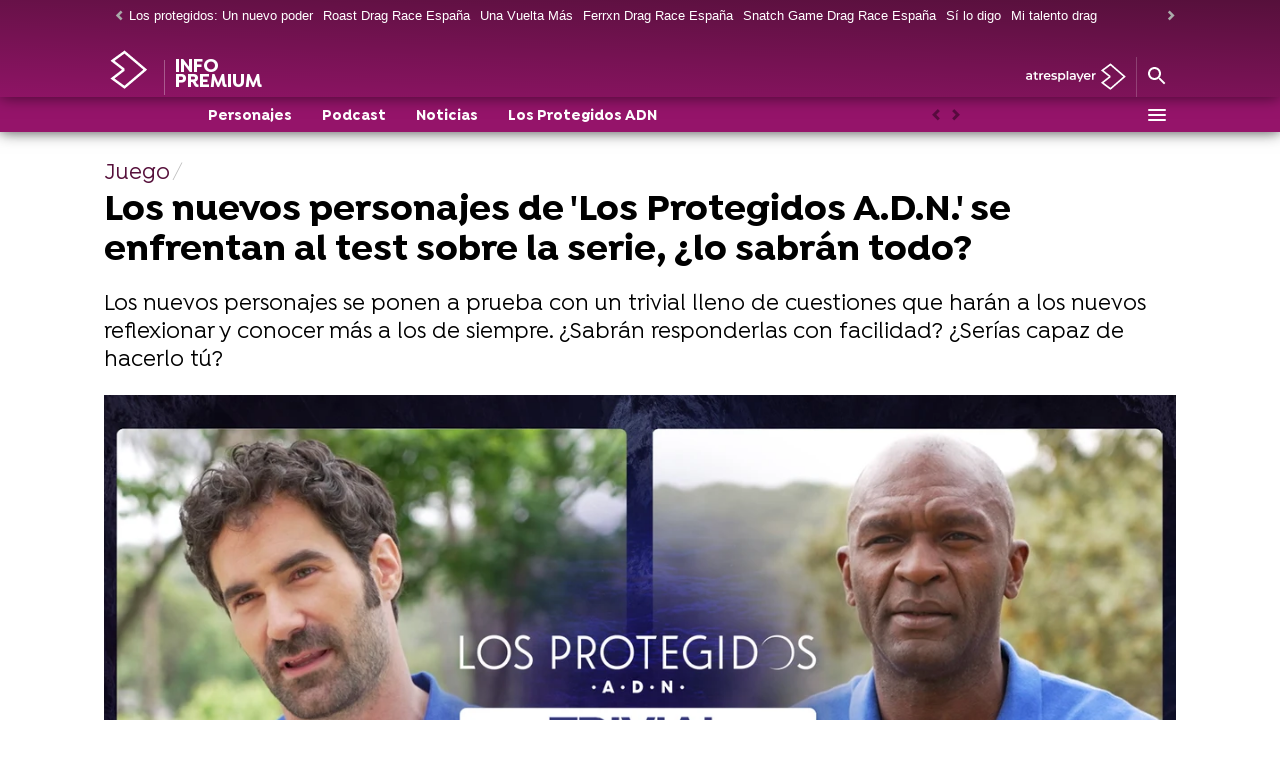

--- FILE ---
content_type: text/javascript
request_url: https://cdnjs.atresmedia.com/load/webapp/www-chunks/audiencias.DXIMc1OTAJgT0JdB.js
body_size: -372
content:
import"./device.CP0F8BNOTjY1OZDK.js";import{b as i,a5 as n}from"./sites.BCFzGnQWGqrVQola.js";if(i||n){const e=document.querySelectorAll(".nav-tabs li"),a=document.querySelectorAll(".tab-content .tab-pane"),c=t=>{t.forEach(s=>s.classList.toggle("active"))};e.length&&a.length&&e.forEach(t=>{t.addEventListener("click",s=>{s.preventDefault(),t.classList.contains("active")||(c(e),c(a))})})}
